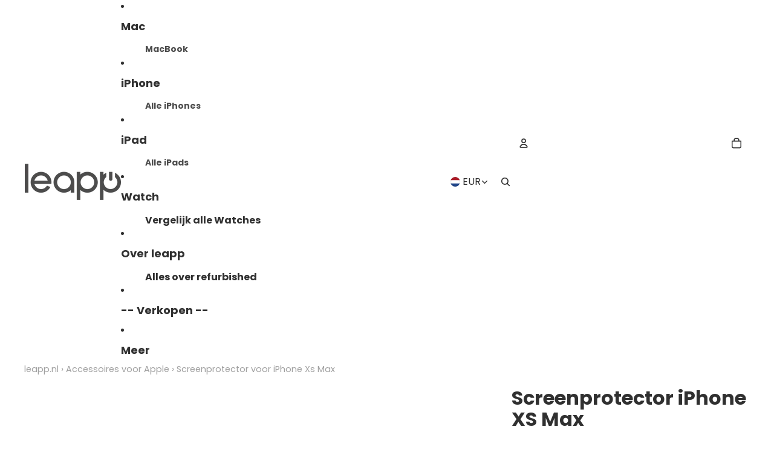

--- FILE ---
content_type: text/plain; charset=utf-8
request_url: https://d-ipv6.mmapiws.com/ant_squire
body_size: 150
content:
leapp.nl;019c0c7e-3cae-7a3b-8377-8c4555fac033:53bebd892eb7897a7d8f8b540bb420d08f6ea810